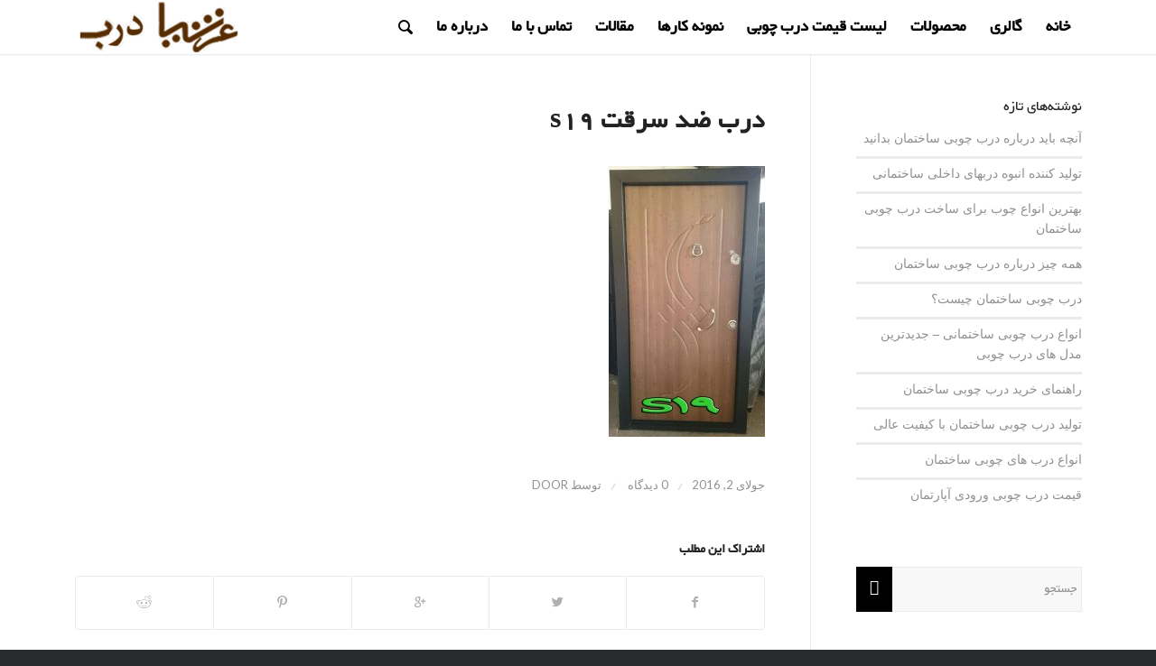

--- FILE ---
content_type: text/html; charset=UTF-8
request_url: https://arshiyadoor.com/%D8%AF%D8%B1%D8%A8-%D8%B6%D8%AF-%D8%B3%D8%B1%D9%82%D8%AA/%D8%AF%D8%B1%D8%A8-%D8%B6%D8%AF-%D8%B3%D8%B1%D9%82%D8%AA-s19/
body_size: 13329
content:
<!DOCTYPE html>
<html dir="rtl" lang="fa-IR" class="html_stretched responsive av-preloader-disabled av-default-lightbox  html_header_top html_logo_left html_main_nav_header html_menu_right html_custom html_header_sticky_disabled html_header_shrinking_disabled html_mobile_menu_tablet html_header_searchicon html_content_align_center html_header_unstick_top_disabled html_header_stretch_disabled html_minimal_header html_minimal_header_shadow html_elegant-blog html_modern-blog html_av-submenu-hidden html_av-submenu-display-click html_av-overlay-side html_av-overlay-side-classic html_av-submenu-clone html_entry_id_205 av-no-preview html_text_menu_active ">
<head>
<meta charset="UTF-8" />


<!-- mobile setting -->
<meta name="viewport" content="width=device-width, initial-scale=1, maximum-scale=1">

<!-- Scripts/CSS and wp_head hook -->
<meta name='robots' content='index, follow, max-image-preview:large, max-snippet:-1, max-video-preview:-1' />
	<style>img:is([sizes="auto" i], [sizes^="auto," i]) { contain-intrinsic-size: 3000px 1500px }</style>
	
	<!-- This site is optimized with the Yoast SEO plugin v24.1 - https://yoast.com/wordpress/plugins/seo/ -->
	<title>درب ضد سرقت s19 - صنعت درب عرشیا 02156869590</title>
	<link rel="canonical" href="https://arshiyadoor.com/درب-ضد-سرقت/درب-ضد-سرقت-s19/" />
	<meta property="og:locale" content="fa_IR" />
	<meta property="og:type" content="article" />
	<meta property="og:title" content="درب ضد سرقت s19 - صنعت درب عرشیا 02156869590" />
	<meta property="og:description" content="درب ضد سرقت s19" />
	<meta property="og:url" content="https://arshiyadoor.com/درب-ضد-سرقت/درب-ضد-سرقت-s19/" />
	<meta property="og:site_name" content="صنعت درب عرشیا 02156869590" />
	<meta property="article:modified_time" content="2016-07-02T20:34:55+00:00" />
	<meta property="og:image" content="https://arshiyadoor.com/%D8%AF%D8%B1%D8%A8-%D8%B6%D8%AF-%D8%B3%D8%B1%D9%82%D8%AA/%D8%AF%D8%B1%D8%A8-%D8%B6%D8%AF-%D8%B3%D8%B1%D9%82%D8%AA-s19" />
	<meta property="og:image:width" content="650" />
	<meta property="og:image:height" content="1130" />
	<meta property="og:image:type" content="image/jpeg" />
	<meta name="twitter:card" content="summary_large_image" />
	<script type="application/ld+json" class="yoast-schema-graph">{"@context":"https://schema.org","@graph":[{"@type":"WebPage","@id":"https://arshiyadoor.com/%D8%AF%D8%B1%D8%A8-%D8%B6%D8%AF-%D8%B3%D8%B1%D9%82%D8%AA/%D8%AF%D8%B1%D8%A8-%D8%B6%D8%AF-%D8%B3%D8%B1%D9%82%D8%AA-s19/","url":"https://arshiyadoor.com/%D8%AF%D8%B1%D8%A8-%D8%B6%D8%AF-%D8%B3%D8%B1%D9%82%D8%AA/%D8%AF%D8%B1%D8%A8-%D8%B6%D8%AF-%D8%B3%D8%B1%D9%82%D8%AA-s19/","name":"درب ضد سرقت s19 - صنعت درب عرشیا 02156869590","isPartOf":{"@id":"https://arshiyadoor.com/#website"},"primaryImageOfPage":{"@id":"https://arshiyadoor.com/%D8%AF%D8%B1%D8%A8-%D8%B6%D8%AF-%D8%B3%D8%B1%D9%82%D8%AA/%D8%AF%D8%B1%D8%A8-%D8%B6%D8%AF-%D8%B3%D8%B1%D9%82%D8%AA-s19/#primaryimage"},"image":{"@id":"https://arshiyadoor.com/%D8%AF%D8%B1%D8%A8-%D8%B6%D8%AF-%D8%B3%D8%B1%D9%82%D8%AA/%D8%AF%D8%B1%D8%A8-%D8%B6%D8%AF-%D8%B3%D8%B1%D9%82%D8%AA-s19/#primaryimage"},"thumbnailUrl":"https://arshiyadoor.com/wp-content/uploads/2016/07/درب-ضد-سرقت-s19.jpg","datePublished":"2016-07-02T20:32:49+00:00","dateModified":"2016-07-02T20:34:55+00:00","breadcrumb":{"@id":"https://arshiyadoor.com/%D8%AF%D8%B1%D8%A8-%D8%B6%D8%AF-%D8%B3%D8%B1%D9%82%D8%AA/%D8%AF%D8%B1%D8%A8-%D8%B6%D8%AF-%D8%B3%D8%B1%D9%82%D8%AA-s19/#breadcrumb"},"inLanguage":"fa-IR","potentialAction":[{"@type":"ReadAction","target":["https://arshiyadoor.com/%D8%AF%D8%B1%D8%A8-%D8%B6%D8%AF-%D8%B3%D8%B1%D9%82%D8%AA/%D8%AF%D8%B1%D8%A8-%D8%B6%D8%AF-%D8%B3%D8%B1%D9%82%D8%AA-s19/"]}]},{"@type":"ImageObject","inLanguage":"fa-IR","@id":"https://arshiyadoor.com/%D8%AF%D8%B1%D8%A8-%D8%B6%D8%AF-%D8%B3%D8%B1%D9%82%D8%AA/%D8%AF%D8%B1%D8%A8-%D8%B6%D8%AF-%D8%B3%D8%B1%D9%82%D8%AA-s19/#primaryimage","url":"https://arshiyadoor.com/wp-content/uploads/2016/07/درب-ضد-سرقت-s19.jpg","contentUrl":"https://arshiyadoor.com/wp-content/uploads/2016/07/درب-ضد-سرقت-s19.jpg","width":650,"height":1130,"caption":"درب ضد سرقت s19"},{"@type":"BreadcrumbList","@id":"https://arshiyadoor.com/%D8%AF%D8%B1%D8%A8-%D8%B6%D8%AF-%D8%B3%D8%B1%D9%82%D8%AA/%D8%AF%D8%B1%D8%A8-%D8%B6%D8%AF-%D8%B3%D8%B1%D9%82%D8%AA-s19/#breadcrumb","itemListElement":[{"@type":"ListItem","position":1,"name":"خانه","item":"https://arshiyadoor.com/%d8%ae%d8%a7%d9%86%d9%87/"},{"@type":"ListItem","position":2,"name":"درب ضد سرقت","item":"https://arshiyadoor.com/%d8%af%d8%b1%d8%a8-%d8%b6%d8%af-%d8%b3%d8%b1%d9%82%d8%aa/"},{"@type":"ListItem","position":3,"name":"درب ضد سرقت s19"}]},{"@type":"WebSite","@id":"https://arshiyadoor.com/#website","url":"https://arshiyadoor.com/","name":"صنعت درب عرشیا 02156869590","description":"درب چوبی |درب چوبی ساختمان|درب چوبی HDF","potentialAction":[{"@type":"SearchAction","target":{"@type":"EntryPoint","urlTemplate":"https://arshiyadoor.com/?s={search_term_string}"},"query-input":{"@type":"PropertyValueSpecification","valueRequired":true,"valueName":"search_term_string"}}],"inLanguage":"fa-IR"}]}</script>
	<!-- / Yoast SEO plugin. -->


<link rel="alternate" type="application/rss+xml" title="صنعت درب عرشیا 02156869590 &raquo; خوراک" href="https://arshiyadoor.com/feed/" />
<link rel="alternate" type="application/rss+xml" title="صنعت درب عرشیا 02156869590 &raquo; خوراک دیدگاه‌ها" href="https://arshiyadoor.com/comments/feed/" />
<link rel="alternate" type="application/rss+xml" title="صنعت درب عرشیا 02156869590 &raquo; درب ضد سرقت s19 خوراک دیدگاه‌ها" href="https://arshiyadoor.com/%d8%af%d8%b1%d8%a8-%d8%b6%d8%af-%d8%b3%d8%b1%d9%82%d8%aa/%d8%af%d8%b1%d8%a8-%d8%b6%d8%af-%d8%b3%d8%b1%d9%82%d8%aa-s19/feed/" />

<!-- google webfont font replacement -->

			<script type='text/javascript'>
			if(!document.cookie.match(/aviaPrivacyGoogleWebfontsDisabled/)){
				(function() {
					var f = document.createElement('link');
					
					f.type 	= 'text/css';
					f.rel 	= 'stylesheet';
					f.href 	= '//fonts.googleapis.com/css?family=Lato:300,400,700%7COpen+Sans:400,600';
					f.id 	= 'avia-google-webfont';
					
					document.getElementsByTagName('head')[0].appendChild(f);
				})();
			}
			</script>
			<script type="text/javascript">
/* <![CDATA[ */
window._wpemojiSettings = {"baseUrl":"https:\/\/s.w.org\/images\/core\/emoji\/16.0.1\/72x72\/","ext":".png","svgUrl":"https:\/\/s.w.org\/images\/core\/emoji\/16.0.1\/svg\/","svgExt":".svg","source":{"concatemoji":"https:\/\/arshiyadoor.com\/wp-includes\/js\/wp-emoji-release.min.js?ver=6.8.3"}};
/*! This file is auto-generated */
!function(s,n){var o,i,e;function c(e){try{var t={supportTests:e,timestamp:(new Date).valueOf()};sessionStorage.setItem(o,JSON.stringify(t))}catch(e){}}function p(e,t,n){e.clearRect(0,0,e.canvas.width,e.canvas.height),e.fillText(t,0,0);var t=new Uint32Array(e.getImageData(0,0,e.canvas.width,e.canvas.height).data),a=(e.clearRect(0,0,e.canvas.width,e.canvas.height),e.fillText(n,0,0),new Uint32Array(e.getImageData(0,0,e.canvas.width,e.canvas.height).data));return t.every(function(e,t){return e===a[t]})}function u(e,t){e.clearRect(0,0,e.canvas.width,e.canvas.height),e.fillText(t,0,0);for(var n=e.getImageData(16,16,1,1),a=0;a<n.data.length;a++)if(0!==n.data[a])return!1;return!0}function f(e,t,n,a){switch(t){case"flag":return n(e,"\ud83c\udff3\ufe0f\u200d\u26a7\ufe0f","\ud83c\udff3\ufe0f\u200b\u26a7\ufe0f")?!1:!n(e,"\ud83c\udde8\ud83c\uddf6","\ud83c\udde8\u200b\ud83c\uddf6")&&!n(e,"\ud83c\udff4\udb40\udc67\udb40\udc62\udb40\udc65\udb40\udc6e\udb40\udc67\udb40\udc7f","\ud83c\udff4\u200b\udb40\udc67\u200b\udb40\udc62\u200b\udb40\udc65\u200b\udb40\udc6e\u200b\udb40\udc67\u200b\udb40\udc7f");case"emoji":return!a(e,"\ud83e\udedf")}return!1}function g(e,t,n,a){var r="undefined"!=typeof WorkerGlobalScope&&self instanceof WorkerGlobalScope?new OffscreenCanvas(300,150):s.createElement("canvas"),o=r.getContext("2d",{willReadFrequently:!0}),i=(o.textBaseline="top",o.font="600 32px Arial",{});return e.forEach(function(e){i[e]=t(o,e,n,a)}),i}function t(e){var t=s.createElement("script");t.src=e,t.defer=!0,s.head.appendChild(t)}"undefined"!=typeof Promise&&(o="wpEmojiSettingsSupports",i=["flag","emoji"],n.supports={everything:!0,everythingExceptFlag:!0},e=new Promise(function(e){s.addEventListener("DOMContentLoaded",e,{once:!0})}),new Promise(function(t){var n=function(){try{var e=JSON.parse(sessionStorage.getItem(o));if("object"==typeof e&&"number"==typeof e.timestamp&&(new Date).valueOf()<e.timestamp+604800&&"object"==typeof e.supportTests)return e.supportTests}catch(e){}return null}();if(!n){if("undefined"!=typeof Worker&&"undefined"!=typeof OffscreenCanvas&&"undefined"!=typeof URL&&URL.createObjectURL&&"undefined"!=typeof Blob)try{var e="postMessage("+g.toString()+"("+[JSON.stringify(i),f.toString(),p.toString(),u.toString()].join(",")+"));",a=new Blob([e],{type:"text/javascript"}),r=new Worker(URL.createObjectURL(a),{name:"wpTestEmojiSupports"});return void(r.onmessage=function(e){c(n=e.data),r.terminate(),t(n)})}catch(e){}c(n=g(i,f,p,u))}t(n)}).then(function(e){for(var t in e)n.supports[t]=e[t],n.supports.everything=n.supports.everything&&n.supports[t],"flag"!==t&&(n.supports.everythingExceptFlag=n.supports.everythingExceptFlag&&n.supports[t]);n.supports.everythingExceptFlag=n.supports.everythingExceptFlag&&!n.supports.flag,n.DOMReady=!1,n.readyCallback=function(){n.DOMReady=!0}}).then(function(){return e}).then(function(){var e;n.supports.everything||(n.readyCallback(),(e=n.source||{}).concatemoji?t(e.concatemoji):e.wpemoji&&e.twemoji&&(t(e.twemoji),t(e.wpemoji)))}))}((window,document),window._wpemojiSettings);
/* ]]> */
</script>
<style id='wp-emoji-styles-inline-css' type='text/css'>

	img.wp-smiley, img.emoji {
		display: inline !important;
		border: none !important;
		box-shadow: none !important;
		height: 1em !important;
		width: 1em !important;
		margin: 0 0.07em !important;
		vertical-align: -0.1em !important;
		background: none !important;
		padding: 0 !important;
	}
</style>
<link rel='stylesheet' id='wp-block-library-rtl-css' href='https://arshiyadoor.com/wp-includes/css/dist/block-library/style-rtl.min.css?ver=6.8.3' type='text/css' media='all' />
<style id='classic-theme-styles-inline-css' type='text/css'>
/*! This file is auto-generated */
.wp-block-button__link{color:#fff;background-color:#32373c;border-radius:9999px;box-shadow:none;text-decoration:none;padding:calc(.667em + 2px) calc(1.333em + 2px);font-size:1.125em}.wp-block-file__button{background:#32373c;color:#fff;text-decoration:none}
</style>
<style id='global-styles-inline-css' type='text/css'>
:root{--wp--preset--aspect-ratio--square: 1;--wp--preset--aspect-ratio--4-3: 4/3;--wp--preset--aspect-ratio--3-4: 3/4;--wp--preset--aspect-ratio--3-2: 3/2;--wp--preset--aspect-ratio--2-3: 2/3;--wp--preset--aspect-ratio--16-9: 16/9;--wp--preset--aspect-ratio--9-16: 9/16;--wp--preset--color--black: #000000;--wp--preset--color--cyan-bluish-gray: #abb8c3;--wp--preset--color--white: #ffffff;--wp--preset--color--pale-pink: #f78da7;--wp--preset--color--vivid-red: #cf2e2e;--wp--preset--color--luminous-vivid-orange: #ff6900;--wp--preset--color--luminous-vivid-amber: #fcb900;--wp--preset--color--light-green-cyan: #7bdcb5;--wp--preset--color--vivid-green-cyan: #00d084;--wp--preset--color--pale-cyan-blue: #8ed1fc;--wp--preset--color--vivid-cyan-blue: #0693e3;--wp--preset--color--vivid-purple: #9b51e0;--wp--preset--gradient--vivid-cyan-blue-to-vivid-purple: linear-gradient(135deg,rgba(6,147,227,1) 0%,rgb(155,81,224) 100%);--wp--preset--gradient--light-green-cyan-to-vivid-green-cyan: linear-gradient(135deg,rgb(122,220,180) 0%,rgb(0,208,130) 100%);--wp--preset--gradient--luminous-vivid-amber-to-luminous-vivid-orange: linear-gradient(135deg,rgba(252,185,0,1) 0%,rgba(255,105,0,1) 100%);--wp--preset--gradient--luminous-vivid-orange-to-vivid-red: linear-gradient(135deg,rgba(255,105,0,1) 0%,rgb(207,46,46) 100%);--wp--preset--gradient--very-light-gray-to-cyan-bluish-gray: linear-gradient(135deg,rgb(238,238,238) 0%,rgb(169,184,195) 100%);--wp--preset--gradient--cool-to-warm-spectrum: linear-gradient(135deg,rgb(74,234,220) 0%,rgb(151,120,209) 20%,rgb(207,42,186) 40%,rgb(238,44,130) 60%,rgb(251,105,98) 80%,rgb(254,248,76) 100%);--wp--preset--gradient--blush-light-purple: linear-gradient(135deg,rgb(255,206,236) 0%,rgb(152,150,240) 100%);--wp--preset--gradient--blush-bordeaux: linear-gradient(135deg,rgb(254,205,165) 0%,rgb(254,45,45) 50%,rgb(107,0,62) 100%);--wp--preset--gradient--luminous-dusk: linear-gradient(135deg,rgb(255,203,112) 0%,rgb(199,81,192) 50%,rgb(65,88,208) 100%);--wp--preset--gradient--pale-ocean: linear-gradient(135deg,rgb(255,245,203) 0%,rgb(182,227,212) 50%,rgb(51,167,181) 100%);--wp--preset--gradient--electric-grass: linear-gradient(135deg,rgb(202,248,128) 0%,rgb(113,206,126) 100%);--wp--preset--gradient--midnight: linear-gradient(135deg,rgb(2,3,129) 0%,rgb(40,116,252) 100%);--wp--preset--font-size--small: 13px;--wp--preset--font-size--medium: 20px;--wp--preset--font-size--large: 36px;--wp--preset--font-size--x-large: 42px;--wp--preset--spacing--20: 0.44rem;--wp--preset--spacing--30: 0.67rem;--wp--preset--spacing--40: 1rem;--wp--preset--spacing--50: 1.5rem;--wp--preset--spacing--60: 2.25rem;--wp--preset--spacing--70: 3.38rem;--wp--preset--spacing--80: 5.06rem;--wp--preset--shadow--natural: 6px 6px 9px rgba(0, 0, 0, 0.2);--wp--preset--shadow--deep: 12px 12px 50px rgba(0, 0, 0, 0.4);--wp--preset--shadow--sharp: 6px 6px 0px rgba(0, 0, 0, 0.2);--wp--preset--shadow--outlined: 6px 6px 0px -3px rgba(255, 255, 255, 1), 6px 6px rgba(0, 0, 0, 1);--wp--preset--shadow--crisp: 6px 6px 0px rgba(0, 0, 0, 1);}:where(.is-layout-flex){gap: 0.5em;}:where(.is-layout-grid){gap: 0.5em;}body .is-layout-flex{display: flex;}.is-layout-flex{flex-wrap: wrap;align-items: center;}.is-layout-flex > :is(*, div){margin: 0;}body .is-layout-grid{display: grid;}.is-layout-grid > :is(*, div){margin: 0;}:where(.wp-block-columns.is-layout-flex){gap: 2em;}:where(.wp-block-columns.is-layout-grid){gap: 2em;}:where(.wp-block-post-template.is-layout-flex){gap: 1.25em;}:where(.wp-block-post-template.is-layout-grid){gap: 1.25em;}.has-black-color{color: var(--wp--preset--color--black) !important;}.has-cyan-bluish-gray-color{color: var(--wp--preset--color--cyan-bluish-gray) !important;}.has-white-color{color: var(--wp--preset--color--white) !important;}.has-pale-pink-color{color: var(--wp--preset--color--pale-pink) !important;}.has-vivid-red-color{color: var(--wp--preset--color--vivid-red) !important;}.has-luminous-vivid-orange-color{color: var(--wp--preset--color--luminous-vivid-orange) !important;}.has-luminous-vivid-amber-color{color: var(--wp--preset--color--luminous-vivid-amber) !important;}.has-light-green-cyan-color{color: var(--wp--preset--color--light-green-cyan) !important;}.has-vivid-green-cyan-color{color: var(--wp--preset--color--vivid-green-cyan) !important;}.has-pale-cyan-blue-color{color: var(--wp--preset--color--pale-cyan-blue) !important;}.has-vivid-cyan-blue-color{color: var(--wp--preset--color--vivid-cyan-blue) !important;}.has-vivid-purple-color{color: var(--wp--preset--color--vivid-purple) !important;}.has-black-background-color{background-color: var(--wp--preset--color--black) !important;}.has-cyan-bluish-gray-background-color{background-color: var(--wp--preset--color--cyan-bluish-gray) !important;}.has-white-background-color{background-color: var(--wp--preset--color--white) !important;}.has-pale-pink-background-color{background-color: var(--wp--preset--color--pale-pink) !important;}.has-vivid-red-background-color{background-color: var(--wp--preset--color--vivid-red) !important;}.has-luminous-vivid-orange-background-color{background-color: var(--wp--preset--color--luminous-vivid-orange) !important;}.has-luminous-vivid-amber-background-color{background-color: var(--wp--preset--color--luminous-vivid-amber) !important;}.has-light-green-cyan-background-color{background-color: var(--wp--preset--color--light-green-cyan) !important;}.has-vivid-green-cyan-background-color{background-color: var(--wp--preset--color--vivid-green-cyan) !important;}.has-pale-cyan-blue-background-color{background-color: var(--wp--preset--color--pale-cyan-blue) !important;}.has-vivid-cyan-blue-background-color{background-color: var(--wp--preset--color--vivid-cyan-blue) !important;}.has-vivid-purple-background-color{background-color: var(--wp--preset--color--vivid-purple) !important;}.has-black-border-color{border-color: var(--wp--preset--color--black) !important;}.has-cyan-bluish-gray-border-color{border-color: var(--wp--preset--color--cyan-bluish-gray) !important;}.has-white-border-color{border-color: var(--wp--preset--color--white) !important;}.has-pale-pink-border-color{border-color: var(--wp--preset--color--pale-pink) !important;}.has-vivid-red-border-color{border-color: var(--wp--preset--color--vivid-red) !important;}.has-luminous-vivid-orange-border-color{border-color: var(--wp--preset--color--luminous-vivid-orange) !important;}.has-luminous-vivid-amber-border-color{border-color: var(--wp--preset--color--luminous-vivid-amber) !important;}.has-light-green-cyan-border-color{border-color: var(--wp--preset--color--light-green-cyan) !important;}.has-vivid-green-cyan-border-color{border-color: var(--wp--preset--color--vivid-green-cyan) !important;}.has-pale-cyan-blue-border-color{border-color: var(--wp--preset--color--pale-cyan-blue) !important;}.has-vivid-cyan-blue-border-color{border-color: var(--wp--preset--color--vivid-cyan-blue) !important;}.has-vivid-purple-border-color{border-color: var(--wp--preset--color--vivid-purple) !important;}.has-vivid-cyan-blue-to-vivid-purple-gradient-background{background: var(--wp--preset--gradient--vivid-cyan-blue-to-vivid-purple) !important;}.has-light-green-cyan-to-vivid-green-cyan-gradient-background{background: var(--wp--preset--gradient--light-green-cyan-to-vivid-green-cyan) !important;}.has-luminous-vivid-amber-to-luminous-vivid-orange-gradient-background{background: var(--wp--preset--gradient--luminous-vivid-amber-to-luminous-vivid-orange) !important;}.has-luminous-vivid-orange-to-vivid-red-gradient-background{background: var(--wp--preset--gradient--luminous-vivid-orange-to-vivid-red) !important;}.has-very-light-gray-to-cyan-bluish-gray-gradient-background{background: var(--wp--preset--gradient--very-light-gray-to-cyan-bluish-gray) !important;}.has-cool-to-warm-spectrum-gradient-background{background: var(--wp--preset--gradient--cool-to-warm-spectrum) !important;}.has-blush-light-purple-gradient-background{background: var(--wp--preset--gradient--blush-light-purple) !important;}.has-blush-bordeaux-gradient-background{background: var(--wp--preset--gradient--blush-bordeaux) !important;}.has-luminous-dusk-gradient-background{background: var(--wp--preset--gradient--luminous-dusk) !important;}.has-pale-ocean-gradient-background{background: var(--wp--preset--gradient--pale-ocean) !important;}.has-electric-grass-gradient-background{background: var(--wp--preset--gradient--electric-grass) !important;}.has-midnight-gradient-background{background: var(--wp--preset--gradient--midnight) !important;}.has-small-font-size{font-size: var(--wp--preset--font-size--small) !important;}.has-medium-font-size{font-size: var(--wp--preset--font-size--medium) !important;}.has-large-font-size{font-size: var(--wp--preset--font-size--large) !important;}.has-x-large-font-size{font-size: var(--wp--preset--font-size--x-large) !important;}
:where(.wp-block-post-template.is-layout-flex){gap: 1.25em;}:where(.wp-block-post-template.is-layout-grid){gap: 1.25em;}
:where(.wp-block-columns.is-layout-flex){gap: 2em;}:where(.wp-block-columns.is-layout-grid){gap: 2em;}
:root :where(.wp-block-pullquote){font-size: 1.5em;line-height: 1.6;}
</style>
<link rel='stylesheet' id='dw-fonts-css' href='https://arshiyadoor.com/wp-content/plugins/dehkadeh-fonts/dw-fonts/dw-fonts.css?ver=6.8.3' type='text/css' media='all' />
<link rel='stylesheet' id='avia-merged-styles-css' href='https://arshiyadoor.com/wp-content/uploads/dynamic_avia/avia-merged-styles-fbab52b7ea30fcceb497c0a40dcde41d.css' type='text/css' media='all' />
<script type="text/javascript" src="https://arshiyadoor.com/wp-includes/js/jquery/jquery.min.js?ver=3.7.1" id="jquery-core-js"></script>
<script type="text/javascript" src="https://arshiyadoor.com/wp-includes/js/jquery/jquery-migrate.min.js?ver=3.4.1" id="jquery-migrate-js"></script>
<link rel="https://api.w.org/" href="https://arshiyadoor.com/wp-json/" /><link rel="alternate" title="JSON" type="application/json" href="https://arshiyadoor.com/wp-json/wp/v2/media/205" /><link rel="EditURI" type="application/rsd+xml" title="RSD" href="https://arshiyadoor.com/xmlrpc.php?rsd" />
<meta name="generator" content="WordPress 6.8.3" />
<link rel='shortlink' href='https://arshiyadoor.com/?p=205' />
<link rel="alternate" title="oEmbed (JSON)" type="application/json+oembed" href="https://arshiyadoor.com/wp-json/oembed/1.0/embed?url=https%3A%2F%2Farshiyadoor.com%2F%25d8%25af%25d8%25b1%25d8%25a8-%25d8%25b6%25d8%25af-%25d8%25b3%25d8%25b1%25d9%2582%25d8%25aa%2F%25d8%25af%25d8%25b1%25d8%25a8-%25d8%25b6%25d8%25af-%25d8%25b3%25d8%25b1%25d9%2582%25d8%25aa-s19%2F" />
<link rel="alternate" title="oEmbed (XML)" type="text/xml+oembed" href="https://arshiyadoor.com/wp-json/oembed/1.0/embed?url=https%3A%2F%2Farshiyadoor.com%2F%25d8%25af%25d8%25b1%25d8%25a8-%25d8%25b6%25d8%25af-%25d8%25b3%25d8%25b1%25d9%2582%25d8%25aa%2F%25d8%25af%25d8%25b1%25d8%25a8-%25d8%25b6%25d8%25af-%25d8%25b3%25d8%25b1%25d9%2582%25d8%25aa-s19%2F&#038;format=xml" />
    <!-- Dehkadeh-wp.ir Persian Fonts -->
    <style>
                        body { font-family: 'dw-Yekan' !important; }
        .site-title, h1, h2, h3, h4, h5, h6 { font-family: 'dw-Yekan' !important; }
        button, input, select, textarea { font-family: 'dw-Yekan' !important; }
        .site-title { font-family: 'dw-Yekan' !important; }
        .site-description { font-family: 'dw-Yekan' !important; }
        .menu, .page_item, .menu-item, .menu-item li, .menu-item a { font-family: 'dw-Yekan' !important; }
        article h1, article h2, article h3, article h4, article h5, article h6 { font-family: 'dw-Yekan' !important; }
        article { font-family: 'dw-Yekan' !important; }
        .widget h1, .widget h2, .widget h3, .widget h4, .widget h5, .widget h6 { font-family: 'dw-Yekan' !important; }
        .widget { font-family: 'dw-Yekan' !important; }
        footer h1, footer h2, footer h3, footer h4, .widgets-area h5, footer h6 { font-family: 'dw-Yekan' !important; }
        footer { font-family: 'dw-Yekan' !important; }
                                                                                                                                        footer { font-size: 17px !important; }
            </style>
    <!-- Dehkadeh-wp.ir Persian Fonts -->
    <link rel="profile" href="https://gmpg.org/xfn/11" />
<link rel="alternate" type="application/rss+xml" title="صنعت درب عرشیا 02156869590 RSS2 Feed" href="https://arshiyadoor.com/feed/" />
<link rel="pingback" href="https://arshiyadoor.com/xmlrpc.php" />

<style type='text/css' media='screen'>
 #top #header_main > .container, #top #header_main > .container .main_menu  .av-main-nav > li > a, #top #header_main #menu-item-shop .cart_dropdown_link{ height:60px; line-height: 60px; }
 .html_top_nav_header .av-logo-container{ height:60px;  }
 .html_header_top.html_header_sticky #top #wrap_all #main{ padding-top:60px; } 
</style>
<!--[if lt IE 9]><script src="https://arshiyadoor.com/wp-content/themes/enfold/js/html5shiv.js"></script><![endif]-->
<link rel="icon" href="https://arshiyadoor.com/wp-content/uploads/2022/03/logo-arshiya-door2.png" type="image/png">

<!-- To speed up the rendering and to display the site as fast as possible to the user we include some styles and scripts for above the fold content inline -->
<script type="text/javascript">'use strict';var avia_is_mobile=!1;if(/Android|webOS|iPhone|iPad|iPod|BlackBerry|IEMobile|Opera Mini/i.test(navigator.userAgent)&&'ontouchstart' in document.documentElement){avia_is_mobile=!0;document.documentElement.className+=' avia_mobile '}
else{document.documentElement.className+=' avia_desktop '};document.documentElement.className+=' js_active ';(function(){var e=['-webkit-','-moz-','-ms-',''],n='';for(var t in e){if(e[t]+'transform' in document.documentElement.style){document.documentElement.className+=' avia_transform ';n=e[t]+'transform'};if(e[t]+'perspective' in document.documentElement.style)document.documentElement.className+=' avia_transform3d '};if(typeof document.getElementsByClassName=='function'&&typeof document.documentElement.getBoundingClientRect=='function'&&avia_is_mobile==!1){if(n&&window.innerHeight>0){setTimeout(function(){var e=0,o={},a=0,t=document.getElementsByClassName('av-parallax'),i=window.pageYOffset||document.documentElement.scrollTop;for(e=0;e<t.length;e++){t[e].style.top='0px';o=t[e].getBoundingClientRect();a=Math.ceil((window.innerHeight+i-o.top)*0.3);t[e].style[n]='translate(0px, '+a+'px)';t[e].style.top='auto';t[e].className+=' enabled-parallax '}},50)}}})();</script><link rel="icon" href="https://arshiyadoor.com/wp-content/uploads/2016/06/cropped-cropped-arshia_logo_by_mehranru-d4v43zf-1-32x32.png" sizes="32x32" />
<link rel="icon" href="https://arshiyadoor.com/wp-content/uploads/2016/06/cropped-cropped-arshia_logo_by_mehranru-d4v43zf-1-192x192.png" sizes="192x192" />
<link rel="apple-touch-icon" href="https://arshiyadoor.com/wp-content/uploads/2016/06/cropped-cropped-arshia_logo_by_mehranru-d4v43zf-1-180x180.png" />
<meta name="msapplication-TileImage" content="https://arshiyadoor.com/wp-content/uploads/2016/06/cropped-cropped-arshia_logo_by_mehranru-d4v43zf-1-270x270.png" />
<style type='text/css'>
@font-face {font-family: 'entypo-fontello'; font-weight: normal; font-style: normal;
src: url('https://arshiyadoor.com/wp-content/themes/enfold/config-templatebuilder/avia-template-builder/assets/fonts/entypo-fontello.eot');
src: url('https://arshiyadoor.com/wp-content/themes/enfold/config-templatebuilder/avia-template-builder/assets/fonts/entypo-fontello.eot?#iefix') format('embedded-opentype'), 
url('https://arshiyadoor.com/wp-content/themes/enfold/config-templatebuilder/avia-template-builder/assets/fonts/entypo-fontello.woff') format('woff'), 
url('https://arshiyadoor.com/wp-content/themes/enfold/config-templatebuilder/avia-template-builder/assets/fonts/entypo-fontello.ttf') format('truetype'), 
url('https://arshiyadoor.com/wp-content/themes/enfold/config-templatebuilder/avia-template-builder/assets/fonts/entypo-fontello.svg#entypo-fontello') format('svg');
} #top .avia-font-entypo-fontello, body .avia-font-entypo-fontello, html body [data-av_iconfont='entypo-fontello']:before{ font-family: 'entypo-fontello'; }
</style>

<!--
Debugging Info for Theme support: 

Theme: Enfold
Version: 4.5.2
Installed: enfold
AviaFramework Version: 5.0
AviaBuilder Version: 0.9.5
aviaElementManager Version: 1.0.1
ML:2048-PU:60-PLA:7
WP:6.8.3
Compress: CSS:all theme files - JS:all theme files
Updates: disabled
PLAu:5
-->
</head>




<body data-rsssl=1 id="top" class="rtl attachment wp-singular attachment-template-default single single-attachment postid-205 attachmentid-205 attachment-jpeg wp-theme-enfold  rtl_columns stretched lato open_sans" itemscope="itemscope" itemtype="https://schema.org/WebPage" >

	
	<div id='wrap_all'>

	
<header id='header' class='all_colors header_color light_bg_color  av_header_top av_logo_left av_main_nav_header av_menu_right av_custom av_header_sticky_disabled av_header_shrinking_disabled av_header_stretch_disabled av_mobile_menu_tablet av_header_searchicon av_header_unstick_top_disabled av_minimal_header av_minimal_header_shadow av_bottom_nav_disabled  av_alternate_logo_active av_header_border_disabled'  role="banner" itemscope="itemscope" itemtype="https://schema.org/WPHeader" >

		<div  id='header_main' class='container_wrap container_wrap_logo'>
	
        <div class='container av-logo-container'><div class='inner-container'><span class='logo'><a href='https://arshiyadoor.com/'><img height='100' width='300' src='https://arshiyadoor.com/wp-content/uploads/2022/03/logo-arshiya-door2.png' alt='صنعت درب عرشیا 02156869590' /></a></span><nav class='main_menu' data-selectname='انتخاب برگه'  role="navigation" itemscope="itemscope" itemtype="https://schema.org/SiteNavigationElement" ><div class="avia-menu av-main-nav-wrap"><ul id="avia-menu" class="menu av-main-nav"><li id="menu-item-3032" class="menu-item menu-item-type-post_type menu-item-object-page menu-item-home menu-item-top-level menu-item-top-level-1"><a href="https://arshiyadoor.com/" itemprop="url"><span class="avia-bullet"></span><span class="avia-menu-text">خانه</span><span class="avia-menu-fx"><span class="avia-arrow-wrap"><span class="avia-arrow"></span></span></span></a></li>
<li id="menu-item-50" class="menu-item menu-item-type-post_type menu-item-object-page menu-item-top-level menu-item-top-level-2"><a href="https://arshiyadoor.com/%da%af%d8%a7%d9%84%d8%b1%db%8c/" itemprop="url"><span class="avia-bullet"></span><span class="avia-menu-text">گالری</span><span class="avia-menu-fx"><span class="avia-arrow-wrap"><span class="avia-arrow"></span></span></span></a></li>
<li id="menu-item-3355" class="menu-item menu-item-type-custom menu-item-object-custom menu-item-has-children menu-item-top-level menu-item-top-level-3"><a href="#" itemprop="url"><span class="avia-bullet"></span><span class="avia-menu-text">محصولات</span><span class="avia-menu-fx"><span class="avia-arrow-wrap"><span class="avia-arrow"></span></span></span></a>


<ul class="sub-menu">
	<li id="menu-item-57" class="menu-item menu-item-type-taxonomy menu-item-object-category"><a href="https://arshiyadoor.com/category/%d8%af%d8%b1%d8%a8-%da%86%d9%88%d8%a8%db%8c-%d8%b3%d8%a7%d8%ae%d8%aa%d9%85%d8%a7%d9%86/" itemprop="url"><span class="avia-bullet"></span><span class="avia-menu-text">درب چوبی ساختمان</span></a></li>
	<li id="menu-item-55" class="menu-item menu-item-type-taxonomy menu-item-object-category"><a href="https://arshiyadoor.com/category/%d8%af%d8%b1%d8%a8-%da%86%d9%88%d8%a8%db%8c/" itemprop="url"><span class="avia-bullet"></span><span class="avia-menu-text">درب چوبی</span></a></li>
	<li id="menu-item-56" class="menu-item menu-item-type-taxonomy menu-item-object-category"><a href="https://arshiyadoor.com/category/%d8%af%d8%b1%d8%a8-%d9%87%d8%a7%db%8c-%d9%85%d9%84%d8%a7%d9%85%db%8c%d9%86%d9%87-hpl/" itemprop="url"><span class="avia-bullet"></span><span class="avia-menu-text">درب های ملامینه (HPL)</span></a></li>
	<li id="menu-item-58" class="menu-item menu-item-type-taxonomy menu-item-object-category"><a href="https://arshiyadoor.com/category/%d8%af%d8%b1%d8%a8-%d8%b6%d8%af-%d8%b3%d8%b1%d9%82%d8%aa/" itemprop="url"><span class="avia-bullet"></span><span class="avia-menu-text">درب ضد سرقت</span></a></li>
	<li id="menu-item-59" class="menu-item menu-item-type-taxonomy menu-item-object-category"><a href="https://arshiyadoor.com/category/%d8%af%d8%b1%d8%a8-%d9%87%d8%a7%db%8c-cnc/" itemprop="url"><span class="avia-bullet"></span><span class="avia-menu-text">درب های (CNC)</span></a></li>
	<li id="menu-item-60" class="menu-item menu-item-type-taxonomy menu-item-object-category"><a href="https://arshiyadoor.com/category/%d8%af%d8%b1%d8%a8-%d9%87%d8%a7%db%8c-hdf/" itemprop="url"><span class="avia-bullet"></span><span class="avia-menu-text">درب های HDF</span></a></li>
	<li id="menu-item-255" class="menu-item menu-item-type-taxonomy menu-item-object-category"><a href="https://arshiyadoor.com/category/%d8%af%d8%b1%d8%a8-%d9%88%d8%b1%d9%88%d8%af%d9%8a-mdf/" itemprop="url"><span class="avia-bullet"></span><span class="avia-menu-text">درب ورودي MDF</span></a></li>
	<li id="menu-item-61" class="menu-item menu-item-type-taxonomy menu-item-object-category"><a href="https://arshiyadoor.com/category/%d8%af%d8%b1%d8%a8-%d9%87%d8%a7%db%8c-%d8%a8%d8%b1%d8%ac%d8%b3%d8%aa%d9%87/" itemprop="url"><span class="avia-bullet"></span><span class="avia-menu-text">درب های برجسته</span></a></li>
	<li id="menu-item-261" class="menu-item menu-item-type-taxonomy menu-item-object-category"><a href="https://arshiyadoor.com/category/%d8%af%d8%b1%d8%a8%d9%87%d8%a7%db%8c-%d8%b6%d8%af-%d8%a2%d8%a8abs/" itemprop="url"><span class="avia-bullet"></span><span class="avia-menu-text">دربهای ضد آبABS</span></a></li>
</ul>
</li>
<li id="menu-item-320" class="menu-item menu-item-type-post_type menu-item-object-page menu-item-top-level menu-item-top-level-4"><a href="https://arshiyadoor.com/%d9%84%db%8c%d8%b3%d8%aa-%d9%82%db%8c%d9%85%d8%aa-%d8%af%d8%b1%d8%a8-%da%86%d9%88%d8%a8%db%8c/" itemprop="url"><span class="avia-bullet"></span><span class="avia-menu-text">لیست قیمت درب چوبی</span><span class="avia-menu-fx"><span class="avia-arrow-wrap"><span class="avia-arrow"></span></span></span></a></li>
<li id="menu-item-256" class="menu-item menu-item-type-taxonomy menu-item-object-category menu-item-mega-parent  menu-item-top-level menu-item-top-level-5"><a href="https://arshiyadoor.com/category/%d9%86%d9%85%d9%88%d9%86%d9%87-%da%a9%d8%a7%d8%b1%d9%87%d8%a7/" itemprop="url"><span class="avia-bullet"></span><span class="avia-menu-text">نمونه کارها</span><span class="avia-menu-fx"><span class="avia-arrow-wrap"><span class="avia-arrow"></span></span></span></a></li>
<li id="menu-item-95" class="menu-item menu-item-type-taxonomy menu-item-object-category menu-item-top-level menu-item-top-level-6"><a href="https://arshiyadoor.com/category/%d9%85%d9%82%d8%a7%d9%84%d8%a7%d8%aa/" itemprop="url"><span class="avia-bullet"></span><span class="avia-menu-text">مقالات</span><span class="avia-menu-fx"><span class="avia-arrow-wrap"><span class="avia-arrow"></span></span></span></a></li>
<li id="menu-item-47" class="menu-item menu-item-type-post_type menu-item-object-page menu-item-top-level menu-item-top-level-7"><a href="https://arshiyadoor.com/%d8%aa%d9%85%d8%a7%d8%b3-%d8%a8%d8%a7-%d9%85%d8%a7/" itemprop="url"><span class="avia-bullet"></span><span class="avia-menu-text">تماس با ما</span><span class="avia-menu-fx"><span class="avia-arrow-wrap"><span class="avia-arrow"></span></span></span></a></li>
<li id="menu-item-49" class="menu-item menu-item-type-post_type menu-item-object-page menu-item-top-level menu-item-top-level-8"><a href="https://arshiyadoor.com/%d8%af%d8%b1%d8%a8%d8%a7%d8%b1%d9%87-%d9%85%d8%a7/" itemprop="url"><span class="avia-bullet"></span><span class="avia-menu-text">درباره ما</span><span class="avia-menu-fx"><span class="avia-arrow-wrap"><span class="avia-arrow"></span></span></span></a></li>
<li id="menu-item-search" class="noMobile menu-item menu-item-search-dropdown menu-item-avia-special">
							<a href="?s=" rel="nofollow" data-avia-search-tooltip="

&lt;form action=&quot;https://arshiyadoor.com/&quot; id=&quot;searchform&quot; method=&quot;get&quot; class=&quot;&quot;&gt;
	&lt;div&gt;
		&lt;input type=&quot;submit&quot; value=&quot;&quot; id=&quot;searchsubmit&quot; class=&quot;button avia-font-entypo-fontello&quot; /&gt;
		&lt;input type=&quot;text&quot; id=&quot;s&quot; name=&quot;s&quot; value=&quot;&quot; placeholder='جستجو' /&gt;
			&lt;/div&gt;
&lt;/form&gt;" aria-hidden='true' data-av_icon='' data-av_iconfont='entypo-fontello'><span class="avia_hidden_link_text">جستجو</span></a>
	        		   </li><li class="av-burger-menu-main menu-item-avia-special av-small-burger-icon">
	        			<a href="#">
							<span class="av-hamburger av-hamburger--spin av-js-hamburger">
					        <span class="av-hamburger-box">
						          <span class="av-hamburger-inner"></span>
						          <strong>منو</strong>
					        </span>
							</span>
						</a>
	        		   </li></ul></div></nav></div> </div> 
		<!-- end container_wrap-->
		</div>
		<div class='header_bg'></div>

<!-- end header -->
</header>
		
	<div id='main' class='all_colors' data-scroll-offset='0'>

	
		<div class='container_wrap container_wrap_first main_color sidebar_right'>

			<div class='container template-blog template-single-blog '>

				<main class='content units av-content-small alpha  av-blog-meta-html-info-disabled'  role="main" itemprop="mainContentOfPage" >

                    <article class='post-entry post-entry-type-standard post-entry-205 post-loop-1 post-parity-odd post-entry-last single-big post  post-205 attachment type-attachment status-inherit hentry'  itemscope="itemscope" itemtype="https://schema.org/CreativeWork" ><div class='blog-meta'></div><div class='entry-content-wrapper clearfix standard-content'><header class="entry-content-header"><div class="av-heading-wrapper"><h1 class='post-title entry-title'  itemprop="headline" >	<a href='https://arshiyadoor.com/%d8%af%d8%b1%d8%a8-%d8%b6%d8%af-%d8%b3%d8%b1%d9%82%d8%aa/%d8%af%d8%b1%d8%a8-%d8%b6%d8%af-%d8%b3%d8%b1%d9%82%d8%aa-s19/' rel='bookmark' title='لینک به: درب ضد سرقت s19'>درب ضد سرقت s19			<span class='post-format-icon minor-meta'></span>	</a></h1></div></header><span class="av-vertical-delimiter"></span><div class="entry-content"  itemprop="text" ><p class="attachment"><a href='https://arshiyadoor.com/wp-content/uploads/2016/07/درب-ضد-سرقت-s19.jpg'><img fetchpriority="high" decoding="async" width="173" height="300" src="https://arshiyadoor.com/wp-content/uploads/2016/07/درب-ضد-سرقت-s19-173x300.jpg" class="attachment-medium size-medium" alt="" srcset="https://arshiyadoor.com/wp-content/uploads/2016/07/درب-ضد-سرقت-s19-173x300.jpg 173w, https://arshiyadoor.com/wp-content/uploads/2016/07/درب-ضد-سرقت-s19-589x1024.jpg 589w, https://arshiyadoor.com/wp-content/uploads/2016/07/درب-ضد-سرقت-s19.jpg 650w" sizes="(max-width: 173px) 100vw, 173px" /></a></p>
</div><span class='post-meta-infos'><time class='date-container minor-meta updated' >جولای 2, 2016</time><span class='text-sep text-sep-date'>/</span><span class='comment-container minor-meta'><a href="https://arshiyadoor.com/%d8%af%d8%b1%d8%a8-%d8%b6%d8%af-%d8%b3%d8%b1%d9%82%d8%aa/%d8%af%d8%b1%d8%a8-%d8%b6%d8%af-%d8%b3%d8%b1%d9%82%d8%aa-s19/#respond" class="comments-link" >0 دیدگاه </a></span><span class='text-sep text-sep-comment'>/</span><span class="blog-author minor-meta">توسط <span class="entry-author-link" ><span class="vcard author"><span class="fn"><a href="https://arshiyadoor.com/author/door/" title="ارسال شده توسط door" rel="author">door</a></span></span></span></span></span><footer class="entry-footer"><div class='av-share-box'><h5 class='av-share-link-description av-no-toc'>اشتراک این مطلب</h5><ul class='av-share-box-list noLightbox'><li class='av-share-link av-social-link-facebook' ><a target='_blank' href='https://www.facebook.com/sharer.php?u=https://arshiyadoor.com/%d8%af%d8%b1%d8%a8-%d8%b6%d8%af-%d8%b3%d8%b1%d9%82%d8%aa/%d8%af%d8%b1%d8%a8-%d8%b6%d8%af-%d8%b3%d8%b1%d9%82%d8%aa-s19/&amp;t=%D8%AF%D8%B1%D8%A8%20%D8%B6%D8%AF%20%D8%B3%D8%B1%D9%82%D8%AA%20s19' aria-hidden='true' data-av_icon='' data-av_iconfont='entypo-fontello' title='' data-avia-related-tooltip='اشتراک در Facebook'><span class='avia_hidden_link_text'>اشتراک در Facebook</span></a></li><li class='av-share-link av-social-link-twitter' ><a target='_blank' href='https://twitter.com/share?text=%D8%AF%D8%B1%D8%A8%20%D8%B6%D8%AF%20%D8%B3%D8%B1%D9%82%D8%AA%20s19&url=https://arshiyadoor.com/?p=205' aria-hidden='true' data-av_icon='' data-av_iconfont='entypo-fontello' title='' data-avia-related-tooltip='اشتراک در Twitter'><span class='avia_hidden_link_text'>اشتراک در Twitter</span></a></li><li class='av-share-link av-social-link-gplus' ><a target='_blank' href='https://plus.google.com/share?url=https://arshiyadoor.com/%d8%af%d8%b1%d8%a8-%d8%b6%d8%af-%d8%b3%d8%b1%d9%82%d8%aa/%d8%af%d8%b1%d8%a8-%d8%b6%d8%af-%d8%b3%d8%b1%d9%82%d8%aa-s19/' aria-hidden='true' data-av_icon='' data-av_iconfont='entypo-fontello' title='' data-avia-related-tooltip='به اشتراک گذاری در گوگل+'><span class='avia_hidden_link_text'>به اشتراک گذاری در گوگل+</span></a></li><li class='av-share-link av-social-link-pinterest' ><a target='_blank' href='https://pinterest.com/pin/create/button/?url=https%3A%2F%2Farshiyadoor.com%2F%25d8%25af%25d8%25b1%25d8%25a8-%25d8%25b6%25d8%25af-%25d8%25b3%25d8%25b1%25d9%2582%25d8%25aa%2F%25d8%25af%25d8%25b1%25d8%25a8-%25d8%25b6%25d8%25af-%25d8%25b3%25d8%25b1%25d9%2582%25d8%25aa-s19%2F&amp;description=%D8%AF%D8%B1%D8%A8%20%D8%B6%D8%AF%20%D8%B3%D8%B1%D9%82%D8%AA%20s19&amp;media=https%3A%2F%2Farshiyadoor.com%2Fwp-content%2Fuploads%2F2016%2F07%2F%D8%AF%D8%B1%D8%A8-%D8%B6%D8%AF-%D8%B3%D8%B1%D9%82%D8%AA-s19.jpg' aria-hidden='true' data-av_icon='' data-av_iconfont='entypo-fontello' title='' data-avia-related-tooltip='اشتراک در Pinterest'><span class='avia_hidden_link_text'>اشتراک در Pinterest</span></a></li><li class='av-share-link av-social-link-reddit' ><a target='_blank' href='https://reddit.com/submit?url=https://arshiyadoor.com/%d8%af%d8%b1%d8%a8-%d8%b6%d8%af-%d8%b3%d8%b1%d9%82%d8%aa/%d8%af%d8%b1%d8%a8-%d8%b6%d8%af-%d8%b3%d8%b1%d9%82%d8%aa-s19/&amp;title=%D8%AF%D8%B1%D8%A8%20%D8%B6%D8%AF%20%D8%B3%D8%B1%D9%82%D8%AA%20s19' aria-hidden='true' data-av_icon='' data-av_iconfont='entypo-fontello' title='' data-avia-related-tooltip='اشتراک در Reddit'><span class='avia_hidden_link_text'>اشتراک در Reddit</span></a></li></ul></div></footer><div class='post_delimiter'></div></div><div class='post_author_timeline'></div><span class='hidden'>
			<span class='av-structured-data'  itemprop="ImageObject" itemscope="itemscope" itemtype="https://schema.org/ImageObject"  itemprop='image'>
					   <span itemprop='url' >https://arshiyadoor.com/wp-content/uploads/2022/03/logo-arshiya-door2.png</span>
					   <span itemprop='height' >0</span>
					   <span itemprop='width' >0</span>
				  </span><span class='av-structured-data'  itemprop="publisher" itemtype="https://schema.org/Organization" itemscope="itemscope" >
				<span itemprop='name'>door</span>
				<span itemprop='logo' itemscope itemtype='https://schema.org/ImageObject'>
				   <span itemprop='url'>https://arshiyadoor.com/wp-content/uploads/2022/03/logo-arshiya-door2.png</span>
				 </span>
			  </span><span class='av-structured-data'  itemprop="author" itemscope="itemscope" itemtype="https://schema.org/Person" ><span itemprop='name'>door</span></span><span class='av-structured-data'  itemprop="datePublished" datetime="2016-07-02T20:32:49+00:00" >2016-07-02 20:32:49</span><span class='av-structured-data'  itemprop="dateModified" itemtype="https://schema.org/dateModified" >2016-07-02 20:34:55</span><span class='av-structured-data'  itemprop="mainEntityOfPage" itemtype="https://schema.org/mainEntityOfPage" ><span itemprop='name'>درب ضد سرقت s19</span></span></span></article><div class='single-big'></div>


	        	
	        	
<div class='comment-entry post-entry'>

<div class='comment_meta_container'>
			
			<div class='side-container-comment'>
	        		
	        		<div class='side-container-comment-inner'>
	        				        			
	        			<span class='comment-count'>0</span>
   						<span class='comment-text'>پاسخ</span>
   						<span class='center-border center-border-left'></span>
   						<span class='center-border center-border-right'></span>
   						
	        		</div>
	        		
	        	</div>
			
			</div>

<div class='comment_container'><h3 class='miniheading'>دیدگاه خود را ثبت کنید</h3><span class='minitext'>تمایل دارید در گفتگوها شرکت کنید؟ <br/>در گفتگو ها شرکت کنید.</span>	<div id="respond" class="comment-respond">
		<h3 id="reply-title" class="comment-reply-title">دیدگاهتان را بنویسید <small><a rel="nofollow" id="cancel-comment-reply-link" href="/%D8%AF%D8%B1%D8%A8-%D8%B6%D8%AF-%D8%B3%D8%B1%D9%82%D8%AA/%D8%AF%D8%B1%D8%A8-%D8%B6%D8%AF-%D8%B3%D8%B1%D9%82%D8%AA-s19/#respond" style="display:none;">لغو پاسخ</a></small></h3><p class="must-log-in">برای نوشتن دیدگاه باید <a href="https://arshiyadoor.com/wp-login.php?redirect_to=https%3A%2F%2Farshiyadoor.com%2F%25d8%25af%25d8%25b1%25d8%25a8-%25d8%25b6%25d8%25af-%25d8%25b3%25d8%25b1%25d9%2582%25d8%25aa%2F%25d8%25af%25d8%25b1%25d8%25a8-%25d8%25b6%25d8%25af-%25d8%25b3%25d8%25b1%25d9%2582%25d8%25aa-s19%2F">وارد بشوید</a>.</p>	</div><!-- #respond -->
	</div>
</div>
				<!--end content-->
				</main>

				<aside class='sidebar sidebar_right   alpha units'  role="complementary" itemscope="itemscope" itemtype="https://schema.org/WPSideBar" ><div class='inner_sidebar extralight-border'>
		<section id="recent-posts-4" class="widget clearfix widget_recent_entries">
		<h3 class="widgettitle">نوشته‌های تازه</h3>
		<ul>
											<li>
					<a href="https://arshiyadoor.com/%d8%a2%d9%86%da%86%d9%87-%d8%a8%d8%a7%db%8c%d8%af-%d8%af%d8%b1%d8%a8%d8%a7%d8%b1%d9%87-%d8%af%d8%b1%d8%a8-%da%86%d9%88%d8%a8%db%8c-%d8%b3%d8%a7%d8%ae%d8%aa%d9%85%d8%a7%d9%86-%d8%a8%d8%af%d8%a7%d9%86/">آنچه باید درباره درب چوبی ساختمان بدانید</a>
									</li>
											<li>
					<a href="https://arshiyadoor.com/%d8%aa%d9%88%d9%84%db%8c%d8%af-%da%a9%d9%86%d9%86%d8%af%d9%87-%d8%a7%d9%86%d8%a8%d9%88%d9%87-%d8%af%d8%b1%d8%a8%d9%87%d8%a7%db%8c-%d8%af%d8%a7%d8%ae%d9%84%db%8c-%d8%b3%d8%a7%d8%ae%d8%aa%d9%85%d8%a7/">تولید کننده انبوه دربهای داخلی ساختمانی</a>
									</li>
											<li>
					<a href="https://arshiyadoor.com/%d8%a8%d9%87%d8%aa%d8%b1%db%8c%d9%86-%d8%a7%d9%86%d9%88%d8%a7%d8%b9-%da%86%d9%88%d8%a8-%d8%a8%d8%b1%d8%a7%db%8c-%d8%b3%d8%a7%d8%ae%d8%aa-%d8%af%d8%b1%d8%a8-%da%86%d9%88%d8%a8%db%8c-%d8%b3%d8%a7%d8%ae/">بهترین انواع چوب برای ساخت درب چوبی ساختمان</a>
									</li>
											<li>
					<a href="https://arshiyadoor.com/%d9%87%d9%85%d9%87-%da%86%db%8c%d8%b2-%d8%af%d8%b1%d8%a8%d8%a7%d8%b1%d9%87-%d8%af%d8%b1%d8%a8-%da%86%d9%88%d8%a8%db%8c-%d8%b3%d8%a7%d8%ae%d8%aa%d9%85%d8%a7%d9%86/">همه چیز درباره درب چوبی ساختمان</a>
									</li>
											<li>
					<a href="https://arshiyadoor.com/%d8%af%d8%b1%d8%a8-%da%86%d9%88%d8%a8%db%8c-%d8%b3%d8%a7%d8%ae%d8%aa%d9%85%d8%a7%d9%86-%da%86%db%8c%d8%b3%d8%aa%d8%9f/">درب چوبی ساختمان چیست؟</a>
									</li>
											<li>
					<a href="https://arshiyadoor.com/%d8%a7%d9%86%d9%88%d8%a7%d8%b9-%d8%af%d8%b1%d8%a8-%da%86%d9%88%d8%a8%db%8c-%d8%b3%d8%a7%d8%ae%d8%aa%d9%85%d8%a7%d9%86%db%8c-%d8%ac%d8%af%db%8c%d8%af%d8%aa%d8%b1%db%8c%d9%86-%d9%85%d8%af%d9%84-%d9%87/">انواع درب چوبی ساختمانی &#8211; جدیدترین مدل های درب چوبی</a>
									</li>
											<li>
					<a href="https://arshiyadoor.com/%d8%b1%d8%a7%d9%87%d9%86%d9%85%d8%a7%db%8c-%d8%ae%d8%b1%db%8c%d8%af-%d8%af%d8%b1%d8%a8-%da%86%d9%88%d8%a8%db%8c-%d8%b3%d8%a7%d8%ae%d8%aa%d9%85%d8%a7%d9%86/">راهنمای خرید درب چوبی ساختمان</a>
									</li>
											<li>
					<a href="https://arshiyadoor.com/wooden-door/">تولید درب چوبی ساختمان با کیفیت عالی</a>
									</li>
											<li>
					<a href="https://arshiyadoor.com/%d8%a7%d9%86%d9%88%d8%a7%d8%b9-%d8%af%d8%b1%d8%a8-%d9%87%d8%a7%db%8c-%da%86%d9%88%d8%a8%db%8c-%d8%b3%d8%a7%d8%ae%d8%aa%d9%85%d8%a7%d9%86/">انواع درب های چوبی ساختمان</a>
									</li>
											<li>
					<a href="https://arshiyadoor.com/%d9%82%db%8c%d9%85%d8%aa-%d8%af%d8%b1%d8%a8-%da%86%d9%88%d8%a8%db%8c-%d9%88%d8%b1%d9%88%d8%af%db%8c-%d8%a2%d9%be%d8%a7%d8%b1%d8%aa%d9%85%d8%a7%d9%86/">قیمت درب چوبی ورودی آپارتمان</a>
									</li>
					</ul>

		<span class="seperator extralight-border"></span></section><section id="search-3" class="widget clearfix widget_search">

<form action="https://arshiyadoor.com/" id="searchform" method="get" class="">
	<div>
		<input type="submit" value="" id="searchsubmit" class="button avia-font-entypo-fontello" />
		<input type="text" id="s" name="s" value="" placeholder='جستجو' />
			</div>
</form><span class="seperator extralight-border"></span></section><section id="categories-3" class="widget clearfix widget_categories"><h3 class="widgettitle">دسته‌ها</h3>
			<ul>
					<li class="cat-item cat-item-102"><a href="https://arshiyadoor.com/category/news/">News</a>
</li>
	<li class="cat-item cat-item-34"><a href="https://arshiyadoor.com/category/%d8%a7%da%af%d9%88%d8%b3%d8%aa%db%8c%da%a9/">اگوستیک</a>
</li>
	<li class="cat-item cat-item-1"><a href="https://arshiyadoor.com/category/%d8%af%d8%b1%d8%a8-%da%86%d9%88%d8%a8%db%8c/">درب چوبی</a>
</li>
	<li class="cat-item cat-item-8"><a href="https://arshiyadoor.com/category/%d8%af%d8%b1%d8%a8-%da%86%d9%88%d8%a8%db%8c-%d8%b3%d8%a7%d8%ae%d8%aa%d9%85%d8%a7%d9%86/">درب چوبی ساختمان</a>
</li>
	<li class="cat-item cat-item-9"><a href="https://arshiyadoor.com/category/%d8%af%d8%b1%d8%a8-%d8%b6%d8%af-%d8%b3%d8%b1%d9%82%d8%aa/">درب ضد سرقت</a>
</li>
	<li class="cat-item cat-item-5"><a href="https://arshiyadoor.com/category/%d8%af%d8%b1%d8%a8-%d9%87%d8%a7%db%8c-cnc/">درب های (CNC)</a>
</li>
	<li class="cat-item cat-item-4"><a href="https://arshiyadoor.com/category/%d8%af%d8%b1%d8%a8-%d9%87%d8%a7%db%8c-hdf/">درب های HDF</a>
</li>
	<li class="cat-item cat-item-7"><a href="https://arshiyadoor.com/category/%d8%af%d8%b1%d8%a8-%d9%87%d8%a7%db%8c-%d8%a8%d8%b1%d8%ac%d8%b3%d8%aa%d9%87/">درب های برجسته</a>
</li>
	<li class="cat-item cat-item-6"><a href="https://arshiyadoor.com/category/%d8%af%d8%b1%d8%a8-%d9%87%d8%a7%db%8c-%d8%b6%d8%af-%d8%a2%d8%a8/">درب های ضد آب</a>
</li>
	<li class="cat-item cat-item-3"><a href="https://arshiyadoor.com/category/%d8%af%d8%b1%d8%a8-%d9%87%d8%a7%db%8c-%d9%85%d9%84%d8%a7%d9%85%db%8c%d9%86%d9%87-hpl/">درب های ملامینه (HPL)</a>
</li>
	<li class="cat-item cat-item-21"><a href="https://arshiyadoor.com/category/%d8%af%d8%b1%d8%a8-%d9%88%d8%b1%d9%88%d8%af%d9%8a-mdf/">درب ورودي MDF</a>
</li>
	<li class="cat-item cat-item-16"><a href="https://arshiyadoor.com/category/%d8%af%d8%b1%d8%a8%d9%87%d8%a7%db%8c-%d8%b6%d8%af-%d8%a2%d8%a8abs/">دربهای ضد آبABS</a>
</li>
	<li class="cat-item cat-item-26"><a href="https://arshiyadoor.com/category/%d9%82%db%8c%d9%85%d8%aa-%d8%af%d8%b1%d8%a8-%d9%87%d8%a7%db%8c-%da%86%d9%88%d8%a8%db%8c/">قیمت درب های چوبی</a>
</li>
	<li class="cat-item cat-item-10"><a href="https://arshiyadoor.com/category/%d9%85%d9%82%d8%a7%d9%84%d8%a7%d8%aa/">مقالات</a>
</li>
	<li class="cat-item cat-item-29"><a href="https://arshiyadoor.com/category/%d9%86%d9%85%d9%88%d9%86%d9%87-%da%a9%d8%a7%d8%b1%d9%87%d8%a7/">نمونه کارها</a>
</li>
			</ul>

			<span class="seperator extralight-border"></span></section><section id="avia_fb_likebox-2" class="widget clearfix avia_fb_likebox"><div class='av_facebook_widget_wrap ' ><div class="fb-page" data-width="500" data-href="https://www.facebook.com/kriesi.at" data-small-header="false" data-adapt-container-width="true" data-hide-cover="false" data-show-facepile="true" data-show-posts="false"><div class="fb-xfbml-parse-ignore"></div></div></div><span class="seperator extralight-border"></span></section></div></aside>

			</div><!--end container-->

		</div><!-- close default .container_wrap element -->


						<div class='container_wrap footer_color' id='footer'>

					<div class='container'>

						<div class='flex_column av_one_third  first el_before_av_one_third'><section id="text-5" class="widget clearfix widget_text"><h3 class="widgettitle">درباره گروه صنعتی عرشیا</h3>			<div class="textwidget"><div class="footer-col-1">
<p>گروه صنعتی عرشیا در 1375 با هدف تولید انبوه ،راه اندازی و افتتاح گردید موسس این کارخانه براساس تجربه ودانش در زمینه تولید درب و صنعت چوب برنامه های خود را بر ایجاد کارخانه ای تخصصی وحرفه ای قرار داد وهمواره استفاده مستمر از کارکنان فنی وکارشناسان را که از پارامترهای اساسی حضور موفق در بازارهای بین المللی است به طور جدی دنبال می نماید .</p>
</div>
</div>
		<span class="seperator extralight-border"></span></section></div><div class='flex_column av_one_third  el_after_av_one_third  el_before_av_one_third '>
		<section id="recent-posts-3" class="widget clearfix widget_recent_entries">
		<h3 class="widgettitle">نوشته‌های تازه</h3>
		<ul>
											<li>
					<a href="https://arshiyadoor.com/%d8%a2%d9%86%da%86%d9%87-%d8%a8%d8%a7%db%8c%d8%af-%d8%af%d8%b1%d8%a8%d8%a7%d8%b1%d9%87-%d8%af%d8%b1%d8%a8-%da%86%d9%88%d8%a8%db%8c-%d8%b3%d8%a7%d8%ae%d8%aa%d9%85%d8%a7%d9%86-%d8%a8%d8%af%d8%a7%d9%86/">آنچه باید درباره درب چوبی ساختمان بدانید</a>
									</li>
											<li>
					<a href="https://arshiyadoor.com/%d8%aa%d9%88%d9%84%db%8c%d8%af-%da%a9%d9%86%d9%86%d8%af%d9%87-%d8%a7%d9%86%d8%a8%d9%88%d9%87-%d8%af%d8%b1%d8%a8%d9%87%d8%a7%db%8c-%d8%af%d8%a7%d8%ae%d9%84%db%8c-%d8%b3%d8%a7%d8%ae%d8%aa%d9%85%d8%a7/">تولید کننده انبوه دربهای داخلی ساختمانی</a>
									</li>
											<li>
					<a href="https://arshiyadoor.com/%d8%a8%d9%87%d8%aa%d8%b1%db%8c%d9%86-%d8%a7%d9%86%d9%88%d8%a7%d8%b9-%da%86%d9%88%d8%a8-%d8%a8%d8%b1%d8%a7%db%8c-%d8%b3%d8%a7%d8%ae%d8%aa-%d8%af%d8%b1%d8%a8-%da%86%d9%88%d8%a8%db%8c-%d8%b3%d8%a7%d8%ae/">بهترین انواع چوب برای ساخت درب چوبی ساختمان</a>
									</li>
											<li>
					<a href="https://arshiyadoor.com/%d9%87%d9%85%d9%87-%da%86%db%8c%d8%b2-%d8%af%d8%b1%d8%a8%d8%a7%d8%b1%d9%87-%d8%af%d8%b1%d8%a8-%da%86%d9%88%d8%a8%db%8c-%d8%b3%d8%a7%d8%ae%d8%aa%d9%85%d8%a7%d9%86/">همه چیز درباره درب چوبی ساختمان</a>
									</li>
											<li>
					<a href="https://arshiyadoor.com/%d8%af%d8%b1%d8%a8-%da%86%d9%88%d8%a8%db%8c-%d8%b3%d8%a7%d8%ae%d8%aa%d9%85%d8%a7%d9%86-%da%86%db%8c%d8%b3%d8%aa%d8%9f/">درب چوبی ساختمان چیست؟</a>
									</li>
					</ul>

		<span class="seperator extralight-border"></span></section></div><div class='flex_column av_one_third  el_after_av_one_third  el_before_av_one_third '><section id="text-2" class="widget clearfix widget_text"><h3 class="widgettitle">تماس با ما</h3>			<div class="textwidget"><p>بزرگراه آیت الله سعیدی ،بعداز سه راه آدران ، جنب نمایندگی سایپا خانجانی ، خیابان احمدی روشن کوچه اول سمت چپ ، پلاک 6</p>
<div class="phone-no">
<p><strong>شماره تماس:09122282265</strong></p>
<p><strong>شماره تلفن :</strong></p>
<p><strong> 02156863441</strong></p>
<p><strong>02156869490</strong></p>
<p><strong>02156869590</strong></p>
<p><strong>آدرس ایمیل:</strong><a href="mailto:arshiyawood@yahoo.com">arshiyawood@yahoo.com</a></p>
</div>
</div>
		<span class="seperator extralight-border"></span></section></div>

					</div>


				<!-- ####### END FOOTER CONTAINER ####### -->
				</div>

	


			

			
				<footer class='container_wrap socket_color' id='socket'  role="contentinfo" itemscope="itemscope" itemtype="https://schema.org/WPFooter" >
                    <div class='container'>

 <span class='copyright'>   <a href='http://www.nooranweb.com/'> طراحی و اجرا: نوران وب</a> </span>



                        <nav class='sub_menu_socket'  role="navigation" itemscope="itemscope" itemtype="https://schema.org/SiteNavigationElement" ><div class="avia3-menu"><ul id="avia3-menu" class="menu"><li id="menu-item-3032" class="menu-item menu-item-type-post_type menu-item-object-page menu-item-home menu-item-top-level menu-item-top-level-1"><a href="https://arshiyadoor.com/" itemprop="url"><span class="avia-bullet"></span><span class="avia-menu-text">خانه</span><span class="avia-menu-fx"><span class="avia-arrow-wrap"><span class="avia-arrow"></span></span></span></a></li>
<li id="menu-item-50" class="menu-item menu-item-type-post_type menu-item-object-page menu-item-top-level menu-item-top-level-2"><a href="https://arshiyadoor.com/%da%af%d8%a7%d9%84%d8%b1%db%8c/" itemprop="url"><span class="avia-bullet"></span><span class="avia-menu-text">گالری</span><span class="avia-menu-fx"><span class="avia-arrow-wrap"><span class="avia-arrow"></span></span></span></a></li>
<li id="menu-item-3355" class="menu-item menu-item-type-custom menu-item-object-custom menu-item-has-children menu-item-top-level menu-item-top-level-3"><a href="#" itemprop="url"><span class="avia-bullet"></span><span class="avia-menu-text">محصولات</span><span class="avia-menu-fx"><span class="avia-arrow-wrap"><span class="avia-arrow"></span></span></span></a></li>
<li id="menu-item-320" class="menu-item menu-item-type-post_type menu-item-object-page menu-item-top-level menu-item-top-level-4"><a href="https://arshiyadoor.com/%d9%84%db%8c%d8%b3%d8%aa-%d9%82%db%8c%d9%85%d8%aa-%d8%af%d8%b1%d8%a8-%da%86%d9%88%d8%a8%db%8c/" itemprop="url"><span class="avia-bullet"></span><span class="avia-menu-text">لیست قیمت درب چوبی</span><span class="avia-menu-fx"><span class="avia-arrow-wrap"><span class="avia-arrow"></span></span></span></a></li>
<li id="menu-item-256" class="menu-item menu-item-type-taxonomy menu-item-object-category menu-item-top-level menu-item-top-level-5"><a href="https://arshiyadoor.com/category/%d9%86%d9%85%d9%88%d9%86%d9%87-%da%a9%d8%a7%d8%b1%d9%87%d8%a7/" itemprop="url"><span class="avia-bullet"></span><span class="avia-menu-text">نمونه کارها</span><span class="avia-menu-fx"><span class="avia-arrow-wrap"><span class="avia-arrow"></span></span></span></a></li>
<li id="menu-item-95" class="menu-item menu-item-type-taxonomy menu-item-object-category menu-item-top-level menu-item-top-level-6"><a href="https://arshiyadoor.com/category/%d9%85%d9%82%d8%a7%d9%84%d8%a7%d8%aa/" itemprop="url"><span class="avia-bullet"></span><span class="avia-menu-text">مقالات</span><span class="avia-menu-fx"><span class="avia-arrow-wrap"><span class="avia-arrow"></span></span></span></a></li>
<li id="menu-item-47" class="menu-item menu-item-type-post_type menu-item-object-page menu-item-top-level menu-item-top-level-7"><a href="https://arshiyadoor.com/%d8%aa%d9%85%d8%a7%d8%b3-%d8%a8%d8%a7-%d9%85%d8%a7/" itemprop="url"><span class="avia-bullet"></span><span class="avia-menu-text">تماس با ما</span><span class="avia-menu-fx"><span class="avia-arrow-wrap"><span class="avia-arrow"></span></span></span></a></li>
<li id="menu-item-49" class="menu-item menu-item-type-post_type menu-item-object-page menu-item-top-level menu-item-top-level-8"><a href="https://arshiyadoor.com/%d8%af%d8%b1%d8%a8%d8%a7%d8%b1%d9%87-%d9%85%d8%a7/" itemprop="url"><span class="avia-bullet"></span><span class="avia-menu-text">درباره ما</span><span class="avia-menu-fx"><span class="avia-arrow-wrap"><span class="avia-arrow"></span></span></span></a></li>
</ul></div></nav>
                    </div>

	            <!-- ####### END SOCKET CONTAINER ####### -->
				</footer>


					<!-- end main -->
		</div>
		
		<!-- end wrap_all --></div>

<a href='#top' title='رفتن به بالا' id='scroll-top-link' aria-hidden='true' data-av_icon='' data-av_iconfont='entypo-fontello'><span class="avia_hidden_link_text">رفتن به بالا</span></a>

<div id="fb-root"></div>

<script type="speculationrules">
{"prefetch":[{"source":"document","where":{"and":[{"href_matches":"\/*"},{"not":{"href_matches":["\/wp-*.php","\/wp-admin\/*","\/wp-content\/uploads\/*","\/wp-content\/*","\/wp-content\/plugins\/*","\/wp-content\/themes\/enfold\/*","\/*\\?(.+)"]}},{"not":{"selector_matches":"a[rel~=\"nofollow\"]"}},{"not":{"selector_matches":".no-prefetch, .no-prefetch a"}}]},"eagerness":"conservative"}]}
</script>

 <script type='text/javascript'>
 /* <![CDATA[ */  
var avia_framework_globals = avia_framework_globals || {};
    avia_framework_globals.frameworkUrl = 'https://arshiyadoor.com/wp-content/themes/enfold/framework/';
    avia_framework_globals.installedAt = 'https://arshiyadoor.com/wp-content/themes/enfold/';
    avia_framework_globals.ajaxurl = 'https://arshiyadoor.com/wp-admin/admin-ajax.php';
/* ]]> */ 
</script>
 
 
<script>(function(d, s, id) {
  var js, fjs = d.getElementsByTagName(s)[0];
  if (d.getElementById(id)) return;
  js = d.createElement(s); js.id = id;
  js.src = "//connect.facebook.net/fa_IR/sdk.js#xfbml=1&version=v2.7";
  fjs.parentNode.insertBefore(js, fjs);
}(document, "script", "facebook-jssdk"));</script><script type="text/javascript" src="https://arshiyadoor.com/wp-includes/js/comment-reply.min.js?ver=6.8.3" id="comment-reply-js" async="async" data-wp-strategy="async"></script>
<script type="text/javascript" src="https://arshiyadoor.com/wp-content/uploads/dynamic_avia/avia-footer-scripts-7085de4ecf657c98db51ad8d9738da96.js" id="avia-footer-scripts-js"></script>
</body>
</html>
